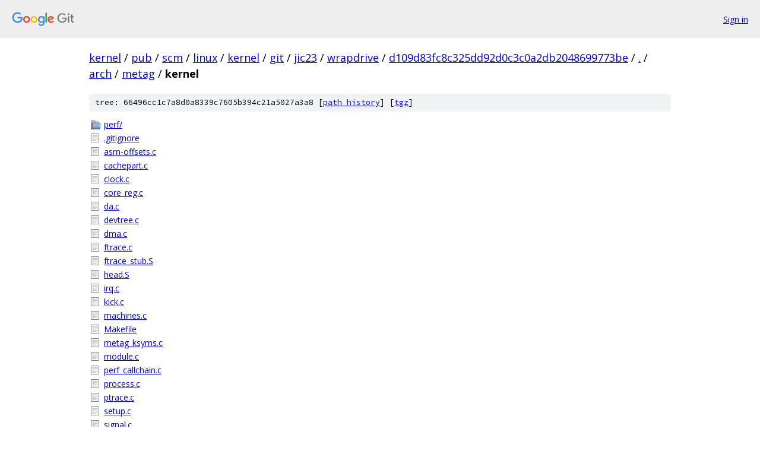

--- FILE ---
content_type: text/html; charset=utf-8
request_url: https://kernel.googlesource.com/pub/scm/linux/kernel/git/jic23/wrapdrive/+/d109d83fc8c325dd92d0c3c0a2db2048699773be/arch/metag/kernel/
body_size: 1197
content:
<!DOCTYPE html><html lang="en"><head><meta charset="utf-8"><meta name="viewport" content="width=device-width, initial-scale=1"><title>arch/metag/kernel - pub/scm/linux/kernel/git/jic23/wrapdrive - Git at Google</title><link rel="stylesheet" type="text/css" href="/+static/base.css"><!-- default customHeadTagPart --></head><body class="Site"><header class="Site-header"><div class="Header"><a class="Header-image" href="/"><img src="//www.gstatic.com/images/branding/lockups/2x/lockup_git_color_108x24dp.png" width="108" height="24" alt="Google Git"></a><div class="Header-menu"> <a class="Header-menuItem" href="https://accounts.google.com/AccountChooser?faa=1&amp;continue=https://kernel.googlesource.com/login/pub/scm/linux/kernel/git/jic23/wrapdrive/%2B/d109d83fc8c325dd92d0c3c0a2db2048699773be/arch/metag/kernel">Sign in</a> </div></div></header><div class="Site-content"><div class="Container "><div class="Breadcrumbs"><a class="Breadcrumbs-crumb" href="/?format=HTML">kernel</a> / <a class="Breadcrumbs-crumb" href="/pub/">pub</a> / <a class="Breadcrumbs-crumb" href="/pub/scm/">scm</a> / <a class="Breadcrumbs-crumb" href="/pub/scm/linux/">linux</a> / <a class="Breadcrumbs-crumb" href="/pub/scm/linux/kernel/">kernel</a> / <a class="Breadcrumbs-crumb" href="/pub/scm/linux/kernel/git/">git</a> / <a class="Breadcrumbs-crumb" href="/pub/scm/linux/kernel/git/jic23/">jic23</a> / <a class="Breadcrumbs-crumb" href="/pub/scm/linux/kernel/git/jic23/wrapdrive/">wrapdrive</a> / <a class="Breadcrumbs-crumb" href="/pub/scm/linux/kernel/git/jic23/wrapdrive/+/d109d83fc8c325dd92d0c3c0a2db2048699773be">d109d83fc8c325dd92d0c3c0a2db2048699773be</a> / <a class="Breadcrumbs-crumb" href="/pub/scm/linux/kernel/git/jic23/wrapdrive/+/d109d83fc8c325dd92d0c3c0a2db2048699773be/">.</a> / <a class="Breadcrumbs-crumb" href="/pub/scm/linux/kernel/git/jic23/wrapdrive/+/d109d83fc8c325dd92d0c3c0a2db2048699773be/arch">arch</a> / <a class="Breadcrumbs-crumb" href="/pub/scm/linux/kernel/git/jic23/wrapdrive/+/d109d83fc8c325dd92d0c3c0a2db2048699773be/arch/metag">metag</a> / <span class="Breadcrumbs-crumb">kernel</span></div><div class="TreeDetail"><div class="u-sha1 u-monospace TreeDetail-sha1">tree: 66496cc1c7a8d0a8339c7605b394c21a5027a3a8 [<a href="/pub/scm/linux/kernel/git/jic23/wrapdrive/+log/d109d83fc8c325dd92d0c3c0a2db2048699773be/arch/metag/kernel">path history</a>] <span>[<a href="/pub/scm/linux/kernel/git/jic23/wrapdrive/+archive/d109d83fc8c325dd92d0c3c0a2db2048699773be/arch/metag/kernel.tar.gz">tgz</a>]</span></div><ol class="FileList"><li class="FileList-item FileList-item--gitTree" title="Tree - perf/"><a class="FileList-itemLink" href="/pub/scm/linux/kernel/git/jic23/wrapdrive/+/d109d83fc8c325dd92d0c3c0a2db2048699773be/arch/metag/kernel/perf/">perf/</a></li><li class="FileList-item FileList-item--regularFile" title="Regular file - .gitignore"><a class="FileList-itemLink" href="/pub/scm/linux/kernel/git/jic23/wrapdrive/+/d109d83fc8c325dd92d0c3c0a2db2048699773be/arch/metag/kernel/.gitignore">.gitignore</a></li><li class="FileList-item FileList-item--regularFile" title="Regular file - asm-offsets.c"><a class="FileList-itemLink" href="/pub/scm/linux/kernel/git/jic23/wrapdrive/+/d109d83fc8c325dd92d0c3c0a2db2048699773be/arch/metag/kernel/asm-offsets.c">asm-offsets.c</a></li><li class="FileList-item FileList-item--regularFile" title="Regular file - cachepart.c"><a class="FileList-itemLink" href="/pub/scm/linux/kernel/git/jic23/wrapdrive/+/d109d83fc8c325dd92d0c3c0a2db2048699773be/arch/metag/kernel/cachepart.c">cachepart.c</a></li><li class="FileList-item FileList-item--regularFile" title="Regular file - clock.c"><a class="FileList-itemLink" href="/pub/scm/linux/kernel/git/jic23/wrapdrive/+/d109d83fc8c325dd92d0c3c0a2db2048699773be/arch/metag/kernel/clock.c">clock.c</a></li><li class="FileList-item FileList-item--regularFile" title="Regular file - core_reg.c"><a class="FileList-itemLink" href="/pub/scm/linux/kernel/git/jic23/wrapdrive/+/d109d83fc8c325dd92d0c3c0a2db2048699773be/arch/metag/kernel/core_reg.c">core_reg.c</a></li><li class="FileList-item FileList-item--regularFile" title="Regular file - da.c"><a class="FileList-itemLink" href="/pub/scm/linux/kernel/git/jic23/wrapdrive/+/d109d83fc8c325dd92d0c3c0a2db2048699773be/arch/metag/kernel/da.c">da.c</a></li><li class="FileList-item FileList-item--regularFile" title="Regular file - devtree.c"><a class="FileList-itemLink" href="/pub/scm/linux/kernel/git/jic23/wrapdrive/+/d109d83fc8c325dd92d0c3c0a2db2048699773be/arch/metag/kernel/devtree.c">devtree.c</a></li><li class="FileList-item FileList-item--regularFile" title="Regular file - dma.c"><a class="FileList-itemLink" href="/pub/scm/linux/kernel/git/jic23/wrapdrive/+/d109d83fc8c325dd92d0c3c0a2db2048699773be/arch/metag/kernel/dma.c">dma.c</a></li><li class="FileList-item FileList-item--regularFile" title="Regular file - ftrace.c"><a class="FileList-itemLink" href="/pub/scm/linux/kernel/git/jic23/wrapdrive/+/d109d83fc8c325dd92d0c3c0a2db2048699773be/arch/metag/kernel/ftrace.c">ftrace.c</a></li><li class="FileList-item FileList-item--regularFile" title="Regular file - ftrace_stub.S"><a class="FileList-itemLink" href="/pub/scm/linux/kernel/git/jic23/wrapdrive/+/d109d83fc8c325dd92d0c3c0a2db2048699773be/arch/metag/kernel/ftrace_stub.S">ftrace_stub.S</a></li><li class="FileList-item FileList-item--regularFile" title="Regular file - head.S"><a class="FileList-itemLink" href="/pub/scm/linux/kernel/git/jic23/wrapdrive/+/d109d83fc8c325dd92d0c3c0a2db2048699773be/arch/metag/kernel/head.S">head.S</a></li><li class="FileList-item FileList-item--regularFile" title="Regular file - irq.c"><a class="FileList-itemLink" href="/pub/scm/linux/kernel/git/jic23/wrapdrive/+/d109d83fc8c325dd92d0c3c0a2db2048699773be/arch/metag/kernel/irq.c">irq.c</a></li><li class="FileList-item FileList-item--regularFile" title="Regular file - kick.c"><a class="FileList-itemLink" href="/pub/scm/linux/kernel/git/jic23/wrapdrive/+/d109d83fc8c325dd92d0c3c0a2db2048699773be/arch/metag/kernel/kick.c">kick.c</a></li><li class="FileList-item FileList-item--regularFile" title="Regular file - machines.c"><a class="FileList-itemLink" href="/pub/scm/linux/kernel/git/jic23/wrapdrive/+/d109d83fc8c325dd92d0c3c0a2db2048699773be/arch/metag/kernel/machines.c">machines.c</a></li><li class="FileList-item FileList-item--regularFile" title="Regular file - Makefile"><a class="FileList-itemLink" href="/pub/scm/linux/kernel/git/jic23/wrapdrive/+/d109d83fc8c325dd92d0c3c0a2db2048699773be/arch/metag/kernel/Makefile">Makefile</a></li><li class="FileList-item FileList-item--regularFile" title="Regular file - metag_ksyms.c"><a class="FileList-itemLink" href="/pub/scm/linux/kernel/git/jic23/wrapdrive/+/d109d83fc8c325dd92d0c3c0a2db2048699773be/arch/metag/kernel/metag_ksyms.c">metag_ksyms.c</a></li><li class="FileList-item FileList-item--regularFile" title="Regular file - module.c"><a class="FileList-itemLink" href="/pub/scm/linux/kernel/git/jic23/wrapdrive/+/d109d83fc8c325dd92d0c3c0a2db2048699773be/arch/metag/kernel/module.c">module.c</a></li><li class="FileList-item FileList-item--regularFile" title="Regular file - perf_callchain.c"><a class="FileList-itemLink" href="/pub/scm/linux/kernel/git/jic23/wrapdrive/+/d109d83fc8c325dd92d0c3c0a2db2048699773be/arch/metag/kernel/perf_callchain.c">perf_callchain.c</a></li><li class="FileList-item FileList-item--regularFile" title="Regular file - process.c"><a class="FileList-itemLink" href="/pub/scm/linux/kernel/git/jic23/wrapdrive/+/d109d83fc8c325dd92d0c3c0a2db2048699773be/arch/metag/kernel/process.c">process.c</a></li><li class="FileList-item FileList-item--regularFile" title="Regular file - ptrace.c"><a class="FileList-itemLink" href="/pub/scm/linux/kernel/git/jic23/wrapdrive/+/d109d83fc8c325dd92d0c3c0a2db2048699773be/arch/metag/kernel/ptrace.c">ptrace.c</a></li><li class="FileList-item FileList-item--regularFile" title="Regular file - setup.c"><a class="FileList-itemLink" href="/pub/scm/linux/kernel/git/jic23/wrapdrive/+/d109d83fc8c325dd92d0c3c0a2db2048699773be/arch/metag/kernel/setup.c">setup.c</a></li><li class="FileList-item FileList-item--regularFile" title="Regular file - signal.c"><a class="FileList-itemLink" href="/pub/scm/linux/kernel/git/jic23/wrapdrive/+/d109d83fc8c325dd92d0c3c0a2db2048699773be/arch/metag/kernel/signal.c">signal.c</a></li><li class="FileList-item FileList-item--regularFile" title="Regular file - smp.c"><a class="FileList-itemLink" href="/pub/scm/linux/kernel/git/jic23/wrapdrive/+/d109d83fc8c325dd92d0c3c0a2db2048699773be/arch/metag/kernel/smp.c">smp.c</a></li><li class="FileList-item FileList-item--regularFile" title="Regular file - stacktrace.c"><a class="FileList-itemLink" href="/pub/scm/linux/kernel/git/jic23/wrapdrive/+/d109d83fc8c325dd92d0c3c0a2db2048699773be/arch/metag/kernel/stacktrace.c">stacktrace.c</a></li><li class="FileList-item FileList-item--regularFile" title="Regular file - sys_metag.c"><a class="FileList-itemLink" href="/pub/scm/linux/kernel/git/jic23/wrapdrive/+/d109d83fc8c325dd92d0c3c0a2db2048699773be/arch/metag/kernel/sys_metag.c">sys_metag.c</a></li><li class="FileList-item FileList-item--regularFile" title="Regular file - tbiunexp.S"><a class="FileList-itemLink" href="/pub/scm/linux/kernel/git/jic23/wrapdrive/+/d109d83fc8c325dd92d0c3c0a2db2048699773be/arch/metag/kernel/tbiunexp.S">tbiunexp.S</a></li><li class="FileList-item FileList-item--regularFile" title="Regular file - tcm.c"><a class="FileList-itemLink" href="/pub/scm/linux/kernel/git/jic23/wrapdrive/+/d109d83fc8c325dd92d0c3c0a2db2048699773be/arch/metag/kernel/tcm.c">tcm.c</a></li><li class="FileList-item FileList-item--regularFile" title="Regular file - time.c"><a class="FileList-itemLink" href="/pub/scm/linux/kernel/git/jic23/wrapdrive/+/d109d83fc8c325dd92d0c3c0a2db2048699773be/arch/metag/kernel/time.c">time.c</a></li><li class="FileList-item FileList-item--regularFile" title="Regular file - topology.c"><a class="FileList-itemLink" href="/pub/scm/linux/kernel/git/jic23/wrapdrive/+/d109d83fc8c325dd92d0c3c0a2db2048699773be/arch/metag/kernel/topology.c">topology.c</a></li><li class="FileList-item FileList-item--regularFile" title="Regular file - traps.c"><a class="FileList-itemLink" href="/pub/scm/linux/kernel/git/jic23/wrapdrive/+/d109d83fc8c325dd92d0c3c0a2db2048699773be/arch/metag/kernel/traps.c">traps.c</a></li><li class="FileList-item FileList-item--regularFile" title="Regular file - user_gateway.S"><a class="FileList-itemLink" href="/pub/scm/linux/kernel/git/jic23/wrapdrive/+/d109d83fc8c325dd92d0c3c0a2db2048699773be/arch/metag/kernel/user_gateway.S">user_gateway.S</a></li><li class="FileList-item FileList-item--regularFile" title="Regular file - vmlinux.lds.S"><a class="FileList-itemLink" href="/pub/scm/linux/kernel/git/jic23/wrapdrive/+/d109d83fc8c325dd92d0c3c0a2db2048699773be/arch/metag/kernel/vmlinux.lds.S">vmlinux.lds.S</a></li></ol></div></div> <!-- Container --></div> <!-- Site-content --><footer class="Site-footer"><div class="Footer"><span class="Footer-poweredBy">Powered by <a href="https://gerrit.googlesource.com/gitiles/">Gitiles</a>| <a href="https://policies.google.com/privacy">Privacy</a>| <a href="https://policies.google.com/terms">Terms</a></span><span class="Footer-formats"><a class="u-monospace Footer-formatsItem" href="?format=TEXT">txt</a> <a class="u-monospace Footer-formatsItem" href="?format=JSON">json</a></span></div></footer></body></html>